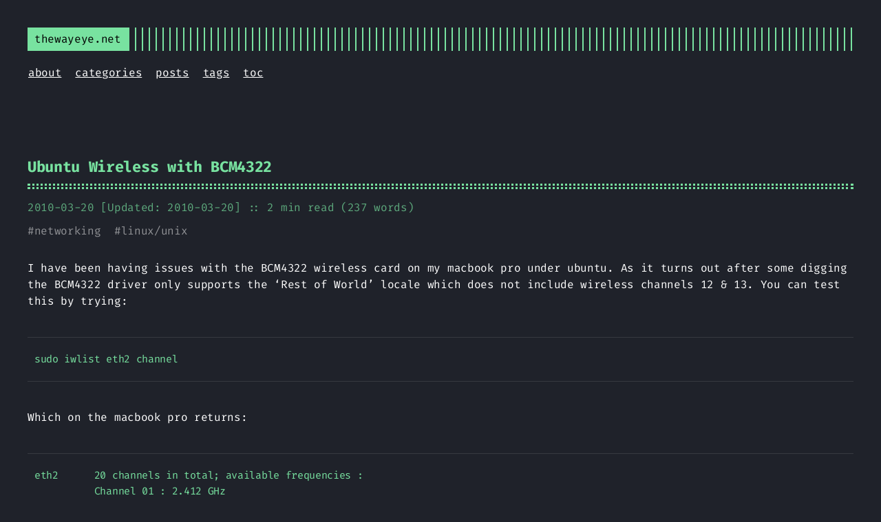

--- FILE ---
content_type: text/html; charset=utf-8
request_url: https://thewayeye.net/2010/march/6/ubuntu-wireless-bcm4322/
body_size: 2303
content:
<!DOCTYPE html>
<html lang="en">
<head>
  
    <title>Ubuntu Wireless with BCM4322 :: thewayeye.net | Notes from a IT Engineer</title>
  
  <meta http-equiv="content-type" content="text/html; charset=utf-8">
<meta name="viewport" content="width=device-width, initial-scale=1.0">
<meta name="description" content="I have been having issues with the BCM4322 wireless card on my macbook pro under ubuntu. As it turns out after some digging the BCM4322 driver only supports the &amp;lsquo;Rest of World&amp;rsquo; locale which does not include wireless channels 12 &amp;amp; 13. You can test this by trying:
sudo iwlist eth2 channel Which on the macbook pro returns:
eth2 20 channels in total; available frequencies : Channel 01 : 2.412 GHz Channel 02 : 2." />
<meta name="keywords" content="" />
<meta name="robots" content="noodp" />
<link rel="canonical" href="https://thewayeye.net/2010/march/6/ubuntu-wireless-bcm4322/" />


<script async src="https://www.googletagmanager.com/gtag/js?id=G-5VX9P5VJFF" type="dd7f1e3207dd94394d2c71ac-text/javascript"></script>
<script type="dd7f1e3207dd94394d2c71ac-text/javascript">
var doNotTrack = false;
if (!doNotTrack) {
	window.dataLayer = window.dataLayer || [];
	function gtag(){dataLayer.push(arguments);}
	gtag('js', new Date());
	gtag('config', 'G-5VX9P5VJFF', { 'anonymize_ip': false });
}
</script>



<link rel="stylesheet" href="https://thewayeye.net/assets/style.css">

  <link rel="stylesheet" href="https://thewayeye.net/assets/green.css">






<link rel="apple-touch-icon" href="https://thewayeye.net/img/apple-touch-icon-192x192.png">

  <link rel="shortcut icon" href="https://thewayeye.net/img/favicon/green.png">



<meta name="twitter:card" content="summary" />

  
    <meta name="twitter:site" content="" />
  
    <meta name="twitter:creator" content="" />



<meta property="og:locale" content="en" />
<meta property="og:type" content="article" />
<meta property="og:title" content="Ubuntu Wireless with BCM4322">
<meta property="og:description" content="I have been having issues with the BCM4322 wireless card on my macbook pro under ubuntu. As it turns out after some digging the BCM4322 driver only supports the &amp;lsquo;Rest of World&amp;rsquo; locale which does not include wireless channels 12 &amp;amp; 13. You can test this by trying:
sudo iwlist eth2 channel Which on the macbook pro returns:
eth2 20 channels in total; available frequencies : Channel 01 : 2.412 GHz Channel 02 : 2." />
<meta property="og:url" content="https://thewayeye.net/2010/march/6/ubuntu-wireless-bcm4322/" />
<meta property="og:site_name" content="thewayeye.net | Notes from a IT Engineer" />

  
    <meta property="og:image" content="https://thewayeye.net/img/favicon/green.png">
  

<meta property="og:image:width" content="2048">
<meta property="og:image:height" content="1024">


  <meta property="article:published_time" content="2010-03-20 08:21:09 &#43;0100 &#43;0100" />












</head>
<body class="green">


<div class="container full headings--one-size">

  <head>
  
<script async src="https://www.googletagmanager.com/gtag/js?id=G-5VX9P5VJFF" type="dd7f1e3207dd94394d2c71ac-text/javascript"></script>
<script type="dd7f1e3207dd94394d2c71ac-text/javascript">
var doNotTrack = false;
if (!doNotTrack) {
	window.dataLayer = window.dataLayer || [];
	function gtag(){dataLayer.push(arguments);}
	gtag('js', new Date());
	gtag('config', 'G-5VX9P5VJFF', { 'anonymize_ip': false });
}
</script>

</head>
<header class="header">
  <div class="header__inner">
    <div class="header__logo">
      <a href="/">
  <div class="logo">
    thewayeye.net
  </div>
</a>

    </div>
    
      <div class="menu-trigger">menu</div>
    
  </div>
  
    <nav class="menu">
  <ul class="menu__inner menu__inner--desktop">
    
      
        
          <li><a href="/about">about</a></li>
        
      
        
          <li><a href="/categories">categories</a></li>
        
      
        
          <li><a href="/posts">posts</a></li>
        
      
        
          <li><a href="/tags">tags</a></li>
        
      
        
          <li><a href="/toc">toc</a></li>
        
      
      
    

    
  </ul>

  <ul class="menu__inner menu__inner--mobile">
    
      
        <li><a href="/about">about</a></li>
      
    
      
        <li><a href="/categories">categories</a></li>
      
    
      
        <li><a href="/posts">posts</a></li>
      
    
      
        <li><a href="/tags">tags</a></li>
      
    
      
        <li><a href="/toc">toc</a></li>
      
    
    
  </ul>
</nav>

  
</header>


  <div class="content">
    
<div class="post">
  <h1 class="post-title">
    <a href="https://thewayeye.net/2010/march/6/ubuntu-wireless-bcm4322/">Ubuntu Wireless with BCM4322</a></h1>
  <div class="post-meta">
    
      <span class="post-date">
        2010-03-20
        
          [Updated: 2010-03-20]
        
      </span>
    
    
    
      <span class="post-reading-time">:: 2 min read (237 words)</span>
    
  </div>

  
  <span class="post-tags">
    
    #<a href="https://thewayeye.net/tags/networking/">networking</a>&nbsp;
    
    #<a href="https://thewayeye.net/tags/linux/unix/">linux/unix</a>&nbsp;
    
  </span>
  
  


  

  <div class="post-content"><div>
        <p>I have been having issues with the BCM4322 wireless card on my macbook pro under ubuntu. As it turns out after some digging  the BCM4322 driver only supports the &lsquo;Rest of World&rsquo; locale which does not include wireless channels 12 &amp; 13. You can test this by trying:</p>
<pre tabindex="0"><code>sudo iwlist eth2 channel
</code></pre><p>Which on the macbook pro returns:</p>
<pre tabindex="0"><code>eth2      20 channels in total; available frequencies :
          Channel 01 : 2.412 GHz
          Channel 02 : 2.417 GHz
          Channel 03 : 2.422 GHz
          Channel 04 : 2.427 GHz
          Channel 05 : 2.432 GHz
          Channel 06 : 2.437 GHz
          Channel 07 : 2.442 GHz
          Channel 08 : 2.447 GHz
          Channel 09 : 2.452 GHz
          Channel 10 : 2.457 GHz
          Channel 11 : 2.462 GHz
          Channel 36 : 5.18 GHz
          Channel 40 : 5.2 GHz
          Channel 44 : 5.22 GHz
          Channel 48 : 5.24 GHz
          Channel 149 : 5.745 GHz
          Channel 153 : 5.765 GHz
          Channel 157 : 5.785 GHz
          Channel 161 : 5.805 GHz
          Channel 165 : 5.825 GHz
          Current Channel:1
</code></pre><p>As you can see, no channels 12 &amp; 13. Since my router had been set to 13 (it was less popular in my area) this resulted in no wireless for ubuntu. After a quick change to the channel setting on the router, ubuntu can see my wireless network. To find a channel which is not too crowded try using nm-tool or perhaps:</p>
<pre tabindex="0"><code>sudo iwlist eth2 scan | grep Channel
</code></pre>
      </div></div>

  
  
<div class="pagination">
    <div class="pagination__title">
        <span class="pagination__title-h">Read other posts</span>
        <hr />
    </div>
    <div class="pagination__buttons">
        
        <span class="button previous">
            <a href="https://thewayeye.net/2010/march/4/running-network-wmi-queries-command-line/">
                <span class="button__icon">←</span>
                <span class="button__text">Running Network WMI Queries on the Command Line</span>
            </a>
        </span>
        
        
        <span class="button next">
            <a href="https://thewayeye.net/2010/march/2/windows-7-explorer-context-menu-options/">
                <span class="button__text">Windows 7 Explorer Context Menu Options</span>
                <span class="button__icon">→</span>
            </a>
        </span>
        
    </div>
</div>

  

  

</div>

  </div>

  
    <footer class="footer">
  <div class="footer__inner">
    
      <div class="copyright">
        <span>© 2026 Powered by <a href="http://gohugo.io">Hugo</a></span>
    
        <span>:: Theme made by <a href="https://twitter.com/panr">panr</a></span>
      </div>
  </div>
</footer>

<script src="https://thewayeye.net/assets/main.js" type="dd7f1e3207dd94394d2c71ac-text/javascript"></script>
<script src="https://thewayeye.net/assets/prism.js" type="dd7f1e3207dd94394d2c71ac-text/javascript"></script>







  
</div>

<script src="/cdn-cgi/scripts/7d0fa10a/cloudflare-static/rocket-loader.min.js" data-cf-settings="dd7f1e3207dd94394d2c71ac-|49" defer></script><script defer src="https://static.cloudflareinsights.com/beacon.min.js/vcd15cbe7772f49c399c6a5babf22c1241717689176015" integrity="sha512-ZpsOmlRQV6y907TI0dKBHq9Md29nnaEIPlkf84rnaERnq6zvWvPUqr2ft8M1aS28oN72PdrCzSjY4U6VaAw1EQ==" data-cf-beacon='{"version":"2024.11.0","token":"9d77be9eca864d9086097ec2086ed594","r":1,"server_timing":{"name":{"cfCacheStatus":true,"cfEdge":true,"cfExtPri":true,"cfL4":true,"cfOrigin":true,"cfSpeedBrain":true},"location_startswith":null}}' crossorigin="anonymous"></script>
</body>
</html>
